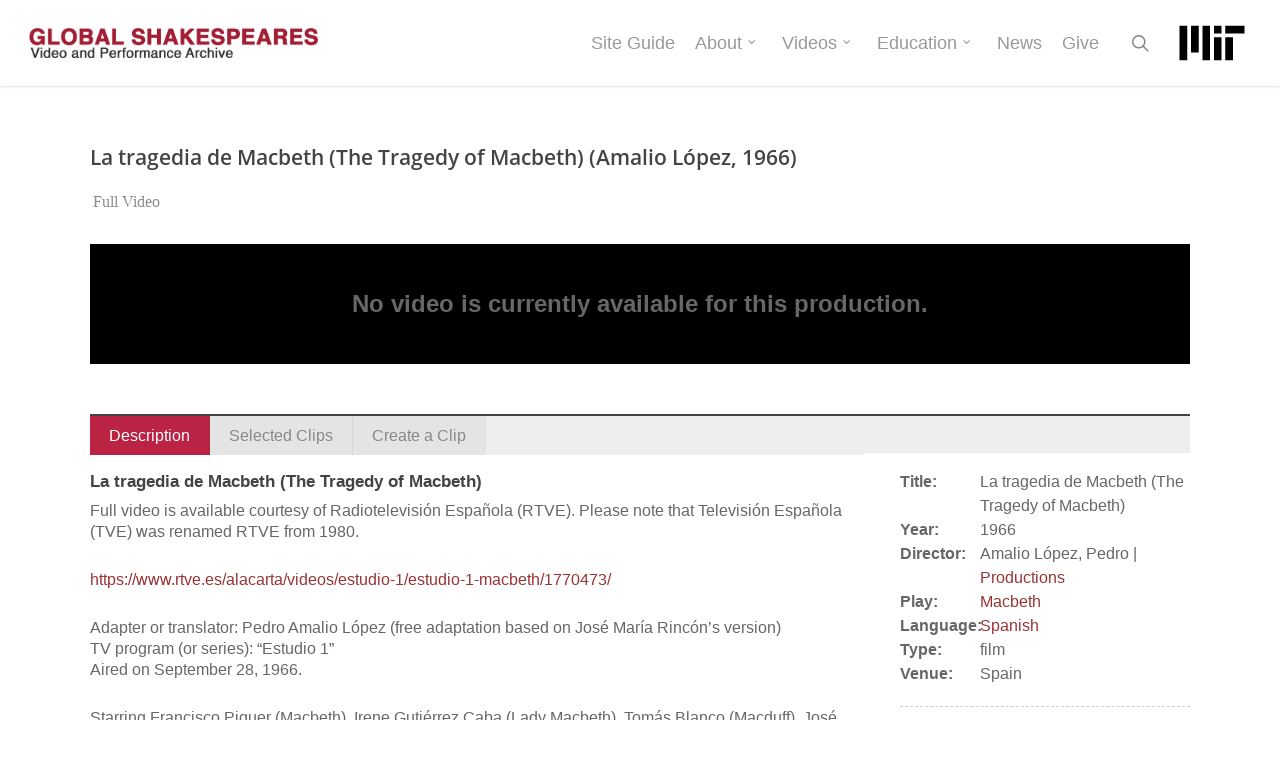

--- FILE ---
content_type: text/css
request_url: https://globalshakespeares.mit.edu/wp-content/themes/salient-child/style.css?ver=15.1.1
body_size: 4201
content:
/*
Theme Name: Salient Child Theme
Description: This is a custom child theme for Salient
Theme URI:   https://themeforest.net/item/salient-responsive-multipurpose-theme/4363266
Author: ThemeNectar
Author URI:  https://themeforest.net/user/themenectar
Template: salient
Version: 1.0
*/

/* Custom CSS */
body header#top .col.span_4 {margin-top:-2px;}
	
		
	


@media only screen and (min-width: 1300px) {
}


@media only screen and (min-width: 1000px) and (max-width: 1300px) {
	body #featured article .post-title > a {left:-10px;}
}


@media only screen and (min-width: 1000px) and (max-width: 1080px) {
}


@media only screen and (max-width: 1020px) {
}


/* iPad landscape fixes */
@media only screen and (min-device-width: 481px) and (max-device-width: 1025px) and (orientation:landscape) {
}


@media only screen and (min-width : 690px) and (max-width : 1000px) {
    .container {max-width: 90%!important;}
    .tabbed >ul li a {padding: 8px 8px;}
}


@media only screen and (max-width : 690px) {
}


@media only screen 
and (min-width : 1px) and (max-width : 1000px) {
	
	/* We changed the header widths from span 3 / 9 to 4 / 8 */
		header#top .col.span_4 {
			position: absolute;
			left: 0px;
			top: 0px;
			z-index: 1000;
  		width: 85%!important;
  	}
  	
  	header#top .col.span_8 {
  		margin-left: 0px;
  		min-height: 48px;
  		margin-bottom: 0px;
  		width: 100%!important;
  		float: none;
  		z-index: 100;
		position: relative;
  	}	
	
	body #featured article .post-title > a {left:-10px;}
}

object, object embed {
	height: 100%;	
}

/**
 * Single production carousel.
 */
body.single-production div.video {
  position: relative;
  padding-bottom: 56.25%;
  padding-top: 25px;
  height: 0;
}

body.single-production div.player-hgwGNzeV div.video {
  padding-bottom: 75%;
}

body.single-production .image-carousel {
  padding:30px 20px;
  position: relative;
}

body.single-production .images div {
  display: block;
  float: left;
}

body.single-production .images span {
  display: block;
  clear: both;
  max-width: 200px;
  margin-left: 8px;
}

body.single-production .image-carousel img {
  border: 1px solid #ccc;
  background-color: white;
  padding: 9px;
  margin: 7px;
  display: block;
  float: left;
}

body.single-production a.carousel-prev, a.carousel-next {
  background: url(img/caroufredsel_sprite.png) no-repeat transparent;
  width: 45px;
  height: 50px;
  display: block;
  position: absolute;
  top: 85px;
}

body.single-production a.carousel-prev { 
  left: -22px;
  background-position: 0 0; 
}

body.single-production a.carousel-prev:hover {   
  background-position: 0 -50px; 
}

body.single-production a.carousel-prev.disabled {  background-position: 0 -100px !important;  }
body.single-production a.carousel-next {     
  right: -22px;
  background-position: -50px 0; 
}

body.single-production a.carousel-next:hover {   background-position: -50px -50px; }
body.single-production a.carousel-next.disabled {  background-position: -50px -100px !important;  }
body.single-production a.carousel-prev.disabled, a.next.disabled {
  cursor: default;
}

body.single-production a.carousel-prev span, a.carousel-next span {
  display: none;
}
body.single-production .carousel-pagination {
  text-align: center;
}

body.single-production .carousel-pagination a {
  background: url(img/caroufredsel_sprite.png) 0 -300px no-repeat transparent;
  width: 15px;
  height: 15px;
  margin: 0 5px 0 0;
  display: inline-block;
}

body.single-production .carousel-pagination a.selected {
  background-position: -25px -300px;
  cursor: default;
}

body.single-production .carousel-pagination a span {
  display: none;
}

body.single-production .image-carousel img.selected {
  border: 1px solid red;
}

body.single-production .image-carousel .clearfix {
  float: none;
  clear: both;
}

body.single-production .image-carousel .carousel-title {
  color: #777;
  font-size: 10px;
  max-width: 140px;
}

body.single-production blockquote {
  font: inherit;
  background-image: inherit;
}

/* Single production styling */
body.single-production .production-meta {
  display: block;
  float: right;
  margin-left: 15px;
  padding-bottom: 15px;
  max-width: 400px;
}

body.single-production .clip-meta {
  margin-bottom: 10px;
  overflow: hidden;
  display: none;
}

body.single-production .second-row,
body.single-production .third-row {
  height: 40px;
}

body.single-production .share-meta #embedCode, 
body.single-production .share-meta .url {
  width: inherit;
  min-width: 400px;
}

body.single-production .clip-notes-wrapper {
  padding: 5px;
}

body.single-production .clip-notes {
  padding: 10px;
  border: 1px dotted black;
}

#footer-outer .bold, #footer-outer strong, #footer-outer b, #footer-outer a {color:#fff;}
/* #footer-outer a {color:#E96950;} */


article.post .content-inner {padding-bottom:20px; margin-bottom:30px;}


.clearfix:before,
.clearfix:after {
    content: " "; /* 1 */
    display: table; /* 2 */
}
.clearfix:after {clear: both;}
.clearfix {*zoom: 1;}
.clearfixleft {clear: left;}

.portfolio-items .work-info-bg {display:none !important;}
.portfolio-items .work-info-bg:hover, .portfolio-items .work-info:hover {border:3px solid #27CFC3;}
.portfolio-items .col .work-item .work-info a {background:#000;}

.archive .post-content {padding-left:0;}




/* Tables */
	table td, table th {
	    padding: 0 3px;
	    border-bottom: 1px solid #ddd;    
	    border-right: 1px solid #ddd;    
	}

	.zebra tbody tr:nth-child(even) {
	    background: #f9f9f9;
	    -webkit-box-shadow: 0 1px 0 rgba(255,255,255,.8) inset; 
	    -moz-box-shadow:0 1px 0 rgba(255,255,255,.8) inset;  
	    box-shadow: 0 1px 0 rgba(255,255,255,.8) inset;        
	}
	.zebra tbody th {
		background:#E6EEF9;
	}

	.zebra tbody tr:nth-child(even) th{
		background:#E6EEF9;
	}

	.zebra tbody tr:nth-child(odd) th{
	    background: #EFF4FC;    
	}

	.zebra thead th {
	    text-align: left;
	    text-shadow: 0 1px 0 rgba(255,255,255,.5); 
	    border-bottom: 1px solid #ccc;
	    background-color: #eee;
	}
	.first-head thead th:first-child {background:#C5D9F1; border:1px solid #B0C0CE;}

	.zebra tbody th {

	}

	.zebra tfoot td {
	    border-bottom: 0;
	    border-top: 1px solid #fff;
	    background-color: #f1f1f1;  
	}
	
	table.zebra {table-layout:fixed;}
	td, th {display:table-cell;}
	th {background:url(img/arrows-default.png) center right no-repeat;}
	th.headerSortDown {background:url(img/arrows-down.png) center right no-repeat;}
	th.headerSortUp {background:url(img/arrows-up.png) center right no-repeat;}
	.zebra thead th.headerSortDown, .zebra thead th.headerSortUp  { background-color:#DDD;}
	.zebra thead th.headerSortDown:hover, .zebra thead th.headerSortUp:hover {background-color:#D2D2D2;}
	.zebra thead th:hover {background-color:#E2E2E2; cursor:pointer; cursor:hand;}
	/* th.play, td.play {white-space:nowrap;} */
	th.td-thumb, td.td-thumb {width:150px;}
	.td-thumb img {display:block; float:left; margin:5px auto; width:140px !important; height:auto !important;}
	
	table td, table th {vertical-align:top;}
	table th {padding-right:24px;}

	#portfolio.portfolio-items .col.span_3 .work-item .work-info .vert-center {
    margin-top: 0px; 
    padding-top: 0px;
  }

  #portfolio.portfolio-items .col.span_4 .work-item .work-info .vert-center {
    margin-top: 0px; 
    padding-top: 0px;
  }

	blockquote {
		line-height: 20px;
		font-size: 14px;
		padding-left: 50px;
	}
	
	.toggle h3 a {
		background-color: #1EBBAF!important;
		color:#fff;
	}
	.toggle h3 a i {color:#fff;}
	
	
	.checkbox {position:absolute; top:10px; left:10px; width:17px; height:17px; background:url(img/checkbox.gif) 0 0; cursor:pointer; cursor:hand;}
	/** .checkbox:hover, **/ .checkbox.active {background-position:0 -19px;}
	
	.youtube .startTime, .youtube .endTime {display:none;}
	
  .share-link-block .notes {text-align: center;margin-top: 10px;background-color: #888888;color: white;padding: 10px;}
  .share-link-block .notes p {padding-bottom: 5px;}

  .share-link-block .notes textarea,
  .share-link-block .notes input,
  .share-link-block .notes textarea:focus,
  .share-link-block .notes input:focus {
      width: auto;
      background-color: white;
      color: black;
  }
  .share-link-block .notes textarea,
  .share-link-block .notes input,
  .share-link-block .notes textarea:focus,
  .share-link-block .notes input:focus,
  .share-link-block .first-row,
  .share-link-block .first-row div,
  .share-link-block .first-row div div,
  .share-link-block .first-row div div textarea,
  .startTime div, .endTime div, #startTime, #endTime {
      box-shadow: none;
      -moz-box-shadow: none;
      -webkit-box-shadow: none;
      -o-box-shadow: none;
  }
  .share-link-block .first-row div div textarea {
      border-right: 1px solid white;
  }
  
  .share-link-block .notes .mce-container {margin-bottom: 5px;}
  .share-link-block .notes input[type=text] {padding: 0px !important;}
  .share-link-block .notes textarea {width: 80%; }

  .share-link-block .first-row {height: 90px; background-color: #efefef;}
  #shareLink {resize: none; height: 90px;}
  .share-link-block .first-row input {height: 40px;}
	.youtube #shareLink {padding:6px 6px 5px 6px !important;}
	
	.single-production .tab-meta-wrapper {position:relative;}
	.single-production .tabbed {padding-right:325px; line-height:21px;}
	.single-production .meta-right {width:325px; position:absolute; top:0; right:0; border-top:37px solid #eee; padding-left:20px;}
	.single-production .meta-right .production-meta {margin-top:17px;}
	
	body.single-production .clip-notes-wrapper {padding:0;}
	
	body.single-production .clip-notes {border:1px solid #ddd; background:#fcfcfc; padding:15px; margin-bottom:10px;}
	
	body.single-production article.post .content-inner {border-bottom:none;}
	body.single-production .comments-section {padding-right:325px;}
	
/* placeholders for search page */
.placeholder-thumb {
  background-image: url('img/extra-icons.png');
}

.placeholder-full-video {
  background-position: 0px 0px;
}

.placeholder-clip {
  background-position: -132px 0px;
}

.placeholder-essay {
  background-position: -264px 0px;
}

.placeholder-blog {
  background-position: -396px 0px;
}

.placeholder-interview {
  background-position: -528px 0px;
}

.placeholder-production {
  background-position: -660px 0px;
}
	
	/* jquery map */
.jvectormap-label {
    position: absolute;
		z-index:10;
    display: none;
    border: solid 1px #CDCDCD;
    -webkit-border-radius: 3px;
    -moz-border-radius: 3px;
    border-radius: 3px;
    background: #292929;
    color: white;
    font-family: sans-serif, Verdana;
    font-size: smaller;
    padding: 3px 10px;
		margin:-20px 0 0 -20px;
}

.jvectormap-zoomin, .jvectormap-zoomout {
    position: absolute;
    left: 10px;
    -webkit-border-radius: 3px;
    -moz-border-radius: 3px;
    border-radius: 3px;
    background: #292929;
    padding: 3px;
    color: white;
    width: 18px;
    height: 18px;
    cursor: pointer;
    line-height: 10px;
    text-align: center;
}

.jvectormap-zoomin {
    top: 10px;
}

.jvectormap-zoomout {
    top: 30px;
}
#map {height:400px; position:relative; margin-bottom:20px;}


#map path, #map path:hover {fill:#fff; fill-opacity:1; stroke-width:1px; stroke:#fff;}

#map path[clickable="true"] {fill:#DBFFFC; cursor:pointer; cursor:hand; -webkit-transition:fill .1s linear; -moz-transition:fill .1s linear;  transition:fill .1s linear; stroke:#C6F7F2;}
#map path[clickable="true"]:hover {fill:#27CFC3; stroke:#27CFC3; cursor:pointer; cursor:hand;}

/* Set toggles to have a scrollable max-height */
.toggle.open > div {max-height:300px; overflow:auto;}

body {font-family: Arial;}
p {font-size:16px;}


h1, h2, h3, h4, h5, h6 {font-family: Arial, sans-serif}
.production .post-header h2.title {font-size: 22px;
    line-height: 27px;
    margin-bottom: 7px;
}
body.search .meta-block span {display: block; line-height: 18px;}
body.search .author-date, .meta-languages, .meta-regions {font-size: 14px;}

.icon-salient-search {background-color: #993333;}

.portfolio-items .work-meta > span {font-size: 13px;}

.archive .post-header {font-size: 13px;}

.page-template-default .result > span {font-size: 13px;}

.wp-caption-text {font-size: 13px;}

.gs_capitalize {text-transform: capitalize !important;}

#search-results .result, .masonry-blog-item {
    width: 31%;
    display: inline-block;
    margin-bottom: 2.5%;
    position: relative;
    color: #676767;
}
#search-results .result {
    font-size: 11px;
}

#sidebar .widget .tagcloud a, .post-area .content-inner>.post-tags a, .widget .tagcloud a {
   
    font-size: 12px!important;
    
}


.collection  .tabbed ul {margin-left:0px;}
.collection  .tabbed ul li {
    list-style-type: none;
display: inline-block;}
.collection  .tabbed ul li a{padding: 9px 19px;

    background: rgba(0,0,0,0.045);
    color: #888;}
.collection  .tabbed ul li a:hover, .collection  .tabbed ul li a.active-tab {background:#ba2344; color:#ffffff;}
.tab-meta-wrapper  .tabbed ul {margin-left:0px;}
.tab-meta-wrapper  .tabbed ul li {
    list-style-type: none;
display: inline-block;}

.tab-meta-wrapper .tabbed ul li a {
    padding: 9px 19px;
    background: rgba(0,0,0,0.045);
    color: #888;
    display: inline-block;
}

.tab-meta-wrapper  .tabbed ul li a:hover, .tab-meta-wrapper  .tabbed ul li a.active-tab {background:#ba2344; color:#ffffff;}

.single #single-below-header {
    margin-top: 8px;
    margin-bottom: 0px;
}
.single #single-below-header span, .single #single-meta span {
    font-size: 12px;
}
.single #single-meta ul {margin-left: 0px;}
.single .blog-title #single-meta ul li >a, .single .blog-title #single-meta ul .n-shortcode a, .single-product #single-meta ul li >a, #project-meta ul li >a, #project-meta ul .n-shortcode a, #project-meta ul li.project-date, .ascend #sidebar #project-meta ul li.project-date {
    border: 2px solid rgba(0,0,0,0.1)!important;
}
.single #single-meta ul li >a, .single #single-meta ul .n-shortcode a, #project-meta ul li >a, #project-meta ul .n-shortcode a, #project-meta ul li.project-date {
    display: block;
    border-radius: 100px;
    padding: 8px 16px!important;
    -webkit-transition: border-color .45s cubic-bezier(0.25,1,0.33,1);
    transition: border-color .45s cubic-bezier(0.25,1,0.33,1);
    height: auto;
    line-height: 20px;
}

@font-face {
    font-family: steadysets;
    src: url(../salient/css/fonts/steadysets.eot);
    src: url(../salient/css/fonts/steadysets.eot?#iefix) format('embedded-opentype'),url(../salient/css/fonts/steadysets.ttf) format('truetype'),url(../salient/css/fonts/steadysets.woff) format('woff'),url(../salient/css/fonts/steadysets.svg#icomoon) format('svg');
    font-weight: 400;
    font-style: normal
}
i.icon-default-style.steadysets-icon-chat
{font-family: steadysets!important;
    speak: none;
    font-style: normal;
    font-weight: 400;
    font-variant: normal;
    text-transform: none;
    -webkit-font-smoothing: antialiased;
    -moz-osx-font-smoothing: grayscale;}
    
    }.steadysets-icon-chat-3:before {
    content: "\e64e"
}

.steadysets-icon-chat-2:before {
    content: "\e64f"
}

.steadysets-icon-chat-1:before {
    content: "\e650"
}

.steadysets-icon-chat:before {
    content: "\e651"
}
#mit_logo_container {order: 3;
    display: flex;margin: 0 0 0 20px;}
    #mit_logo_container a {display:flex;}
#mit_logo_container a img {width: 80px;
    height: auto;
    display: flex;
    margin-bottom: 0;}
@media (max-width:480px) {
	#mit_logo_container a img {width: 50px;}
	#mit_logo_container {
   
    margin: 0 0 0 10px;
}
}

--- FILE ---
content_type: text/css
request_url: https://globalshakespeares.mit.edu/wp-content/themes/salient-child/single-production.css?ver=6.8.3
body_size: 178
content:

.row .col.section-title span.clip-loader {padding-left:3px;}
.row .col.section-title h1 {font-size:21px;}
.row .col.section-title span {font-family:'OpenSansSemibold'}

.row .col.section-title {padding:0;}
.row {padding-bottom: 0px;}
.row .col.section-title {border-bottom:none;}
.single #single-meta {top:9px;}



--- FILE ---
content_type: text/css
request_url: https://globalshakespeares.mit.edu/wp-content/themes/salient-child/includes/post-templates/entry-production-video.css?ver=6.8.3
body_size: 1192
content:
body.single-production .clip-header {background:#2E2E2E; border:1px solid #444; box-shadow:0px 2px 10px #000 inset;}
.clip-loader{font-family:'OpenSansSemiBold'; color:#888;}
body.single-production .clip-header h3 {text-align:center; margin:0px; color:#ccc; font-size:13px; font-family:'OpenSansLight'; opacity:.5; margin-bottom:0;}
body.single-production .image-carousel {padding:10px 30px;}
body.single-production a.carousel-prev {left:0; margin-left:0;}
body.single-production a.carousel-next {right:0;}
body.single-production a.carousel-prev.disabled,
body.single-production a.carousel-next.disabled {visibility:hidden;}
body.single-production .image-carousel img {padding:0; border:1px solid #444;}
body.single-production .image-carousel img.selected {
	  box-shadow:0 0 5px red;
}
a.carousel-prev,
a.carousel-next {
	  -webkit-transition:none;
	  -moz-transition:none;
	  -o-transition:none;
	  transition:none;
}
body.single-production a.carousel-prev, a.carousel-next {top:65px;}
.carousel-prev:hover,
.carousel-next:hover {
	  background-color:transparent !important;
}

.tabbed > ul {width:100%; background:#eee;}

body.single-production div.video-wrapper {
//	  max-height: 460px;
	  background-color: #000;
	  text-align: center;
    position: relative;
}

body.single-production div.video {
	  max-width: 600px;
	  margin: 0 auto;
	  position: relative;
}

body.single-production div.aspect-4-3 div.video {
	  padding: 0px;
	  height: auto;
}

body.single-production div.aspect-16-9 div.video {
	  padding: 0px;
	  height: auto;
	  max-width: 600px;
}

body.single-production div.aspect-2-35-1 div.video {
	  max-height: none;
}

body.single-production div.aspect-2-35-1 div.video {
	  max-width: none;
	  padding-bottom: 42.55%;
}

body.single-production div.aspect-2-35-1 div.video {
	  padding-top: 0px;
}

.no-video-block {
	  padding: 10px;
	  line-height: 100px;
	  min-height: 100px;
	  font-size: 24px;
	  width: 100%;
	  font-weight: bold;
	  display: none;
}

#loadClipBtn {
	  background-color: #ba2344;
	  color: white;
}

.extras-block .more-button, .extras-block .less-button {
	  cursor: pointer;
}

.extras-block .less-button {
	  margin-bottom: 10px;
}

.extras-block .more-div {
	  display: none;
	  font-size: 14px;
}

@media only screen and (max-width: 690px) {
	  .no-video-block {
		    line-height: 1;
	  }

	  body.single-production .tabbed {
		    padding: 0px;
	  }

	  body.single-production .meta-right {
		    position: relative;
		    padding: 0px;
	  }

	  body.single-production .production-meta {
		    float: none;
	  }
}


.meta-row {display:block; position:relative; min-height:21px;}
.meta-label {display:block; position:absolute; top:0; left:0; width:60px; font-weight:bold;}
.meta-data {display:block; padding-left:80px;}
.meta-border {border-bottom:1px dashed #ccc; margin:20px 0;}
				
.extras-container {margin-bottom:20px;}
.extras-block {margin-left:10px; padding-left:10px;}
.extras-container h5 {margin-bottom:0; line-height:1em; margin-top:10px; font-size:15px;}

.notes p {padding-top: 27px; padding-bottom: 0px;}

/* FROM: https://github.com/videojs/video.js/issues/4199 */
.vjs-custom-waiting .vjs-loading-spinner
{
    display: block;
}
.video-js.vjs-custom-waiting .vjs-loading-spinner:before,
.video-js.vjs-custom-waiting .vjs-loading-spinner:after
{
    -webkit-animation: vjs-spinner-spin 1.1s cubic-bezier(0.6, 0.2, 0, 0.8) infinite, vjs-spinner-fade 1.1s linear infinite;
    animation: vjs-spinner-spin 1.1s cubic-bezier(0.6, 0.2, 0, 0.8) infinite, vjs-spinner-fade 1.1s linear infinite;
}


.video-js .vjs-big-play-button {
  -webkit-transition: none !important;
  -moz-transition: none !important;
  -o-transition: none !important;
  transition: none !important;
}


--- FILE ---
content_type: application/javascript
request_url: https://globalshakespeares.mit.edu/wp-content/themes/salient-child/js/salient-globalshakespeares.js?ver=1
body_size: 1349
content:
jQuery(document).ready(function($) {
	$("#header-outer input[name=s]").attr("autocomplete", "off");		

  // Whenever tabbed is clicked, use isotope to rescale everything.
  if($(".isotope").length > 0) {
    $(".tabbed > ul li a").bind("click", function(e) {
      setTimeout(function(e) {
        $(".isotope").isotope( 'reLayout' );
      }, 1);
    });
  };
  
    // Our custom vertical tabbed content.
  $("div.vertical-tab a").bind("click", function(e) {
    e.preventDefault();

    $("div.vertical-tab").removeClass("active");
    $("div.veritcal-tab-content").hide();

    var tab = $(this).data("content-id");
    $("#vertical-tab-" + tab).show();
    $(this).parent("div.vertical-tab").addClass("active");

    if($(".isotope").length > 0) {
      setTimeout(function(e) {
        $(".isotope").isotope( 'reLayout' );
        var height = $(".vertical-tabbed-menu div.span_9").height();
        $(".vertical-tabbed-menu div.span_3").css("min-height", height + "px");      
      }, 1);
    };
  });

  $("div.vertical-tab a:first").click();
  
  
  // All external links go to a new window.
  $("a[href^=http]").each(function(){
    var excludes = [];

    for(i=0; i<excludes.length; i++) {
      if(this.href.indexOf(excludes[i]) != -1) {
        return true; // continue each() with next link
     }
    }

   if(this.href.indexOf(location.hostname) == -1) {   
      $(this).click(function() { return true; }); 

      $(this).attr({
        target: "_blank",
        title: "Opens in a new window"
      });

      $(this).click(); // trigger it
    }
  });
  if(0) {                       //afdoyle 2018-02-12 - comment out this section via if(0)
  // Check if any tabs should be open.
  var fragment = jQuery.deparam(jQuery.param.fragment());
  var hash = window.location.hash;
  if (typeof fragment["tab"] != "undefined") {
    $('.tabbed ul li a[href="#' + fragment['tab'] + '"]').click();
  }  
  else if (hash && $('.tabbed ul li a[href="' + hash + '"]').length > 0) {
    $('.tabbed ul li a[href="' + hash + '"]').click();
  }

  $(".tabbed > ul li a").on("click", function(e) {
    var fragment = jQuery.deparam(jQuery.param.fragment());
    var tabName = $(this).attr("href").replace(/^#/, "");

    fragment["tab"] = tabName;
    window.location.hash = jQuery.param(fragment);
  });

  // Hash change event for if tab changes.
  $(window).bind( 'hashchange', function(e) {
    var fragment = jQuery.deparam(jQuery.param.fragment());
    if (typeof fragment["tab"] != "undefined") {
      $('.tabbed ul li a[href="#' + fragment["tab"] + '"]').click();
    }
  });
  };                            //afdoyle end of if(0)
  
    $(".extras-block .more-button").on("click", function(e) {
    $(this).parents(".extras-block").find(".excerpt").hide();
    $(this).parents(".extras-block").find(".more-div").show();
  });

  $(".extras-block .less-button").on("click", function(e) {
    $(this).parents(".extras-block").find(".excerpt").show();
    $(this).parents(".extras-block").find(".more-div").hide();
  });
 // Clean up the videojs blocks
  // $('video').siblings('.vjs-big-play-button').each(function(){
  //     var pw = $(this).parent().css('width');
  //     var ph = $(this).parent().css('height');
  //     var tw = $(this).css('width');
  //     var th = $(this).css('height');

  //     console.log('pw: ' + pw + ' ph: ' + ph + '   tw: ' + tw + ' th: ' + th);
  //     $(this).css({
  //       'left': pw/2 - tw/2,
  //       'top': ph/2 - th/2
  //     });

  //   $(this).parent().resize(function(){
  //     var pw = $(this).css('width');
  //     var ph = $(this).css('height');
  //     var tw = $(this).children('.vjs-big-play-button').css('width');
  //     var th = $(this).children('.vjs-big-play-button').css('height');

  //     console.log('pw: ' + pw + ' ph: ' + ph + '   tw: ' + tw + ' th: ' + th);
  //     $(this).css({
  //       'left': pw/2 - tw/2,
  //       'top': ph/2 - th/2
  //     });
  //   });
  // });
    // Get rid of the old salient mousedown to allow for advanced search.
  //$("#search-btn").unbind("mousedown");

--- FILE ---
content_type: application/javascript
request_url: https://globalshakespeares.mit.edu/wp-content/themes/salient-child/js/single-production.js?ver=1.1
body_size: 6457
content:
jQuery(document).ready(function() {

  ////////////////////////////////////////////////////////////////
  //
  // Helper functions
  //
  // 
  ////////////////////////////////////////////////////////////////


  // time/string conversion
  // 
  // https://stackoverflow.com/questions/6312993/javascript-seconds-to-time-string-with-format-hhmmss
  //

  String.prototype.toHHMMSS = function () {
    var sec_num = parseInt(this, 10); // don't forget the second param
    var hours   = Math.floor(sec_num / 3600);
    var minutes = Math.floor((sec_num - (hours * 3600)) / 60);
    var seconds = sec_num - (hours * 3600) - (minutes * 60);
    
    if (hours   < 10) {hours   = "0"+hours;}
    if (minutes < 10) {minutes = "0"+minutes;}
    if (seconds < 10) {seconds = "0"+seconds;}
    return hours+':'+minutes+':'+seconds;
  };

  String.prototype.hmsToS = function () {
    var time = this;
    var value = time.split(":");
    var hours = 0;
    var minutes = 0;
    var seconds = 0;
    var time = null;
    
    if (value.length == 3) {
      hours = parseInt(value[0]);
      minutes = parseInt(value[1]);
      seconds = parseInt(value[2]);
    } else if (value.length == 2) {
      minutes = parseInt(value[0]);
      seconds = parseInt(value[1]);
    } else if (value.length == 1) {
      seconds = parseInt(value[0]);
    }
    
    if (!isNaN(hours) && !isNaN(minutes) && !isNaN(seconds)) {
      time = (hours * 3600) + (minutes * 60) + seconds;
    }
    return(time);
  };


  // Escape HTML for display
  //
  // https://stackoverflow.com/a/12034334

  String.prototype.escapeHTML = function () {
    var entityMap = {
      '&': '&amp;',
      '<': '&lt;',
      '>': '&gt;',
      '"': '&quot;',
      "'": '&#39;',
      '/': '&#x2F;',
      '`': '&#x60;',
      '=': '&#x3D;'
    };
    return this.replace(/[&<>"'`=\/]/g, function (s) {
      return entityMap[s];
    });
  };

  ////////////////////////////////////////////////////////////////
  //
  // Setup
  // 
  ////////////////////////////////////////////////////////////////

  var $video = jQuery('#video');
  var videojsPlayer = null;            // will point to the videojs player instance

  // default-slug was set up in the PHP code to contain the slug of the production's video
  // as opposed to any of the extras. This will also be the leftmost item in the carousel
  var selectedVideo = PageVars["default-slug"];

  // Used to determine if the video has been activated,
  // Can be used to prevent triggering a video reload.
  var lastFragment = null;  
  var durationCallback = null;


  ////////////////////////////////////////////////////////////////
  //
  // jQuery setup
  // 
  ////////////////////////////////////////////////////////////////

  if (!jQuery('.image-carousel .images').children().length) {
    jQuery('.image-carousel').remove();

    // If there is no video area, remove it and show no video block.
    if (!jQuery("div.video > *:visible").length) {
      jQuery(".no-video-block").show();
    }
  }

  // Initial carousel
  jQuery('.image-carousel .images').carouFredSel({
    width: '100%',
    height: 'auto',
    circular: false,
    infinite: false,
    auto: false,
    prev: {
      button: '.image-carousel .carousel-prev',
      key: 'left'
    },
    next: {
      button: '.image-carousel .carousel-next',
      key: 'right'
    },
    pagination: '.image-carousel .carousel-pagination'
  });

  // If a carousel image is clicked, switch videos.
  jQuery('.image-carousel img[data-slug], .list .item[data-slug]').on('click', function(e) {
    var slug = jQuery(this).data('slug');
    updateUrlParams({
      comments: null,
      anchor: null,
      end: null,
      start: null,
      video: slug
    });
  });

  // Helper function for moving to an anchor
  function moveToAnchor(anchor) {
    // Need to do a double timeout to ensure the tab is clicked.
    var $anchor = jQuery("a[name='" + anchor + "']");
    if ($anchor.length > 0) {
      setTimeout(function() {
        jQuery(window).scrollTop($anchor.offset().top - 85);
        setTimeout(function() {
          updateUrlParams({
            anchor: anchor
          });
          jQuery(window).scrollTop($anchor.offset().top - 85);
        }, 250);
      }, 100);
    }
  }

  // If a user clicks a link, see if it is an anchor link or needs to 
  // switch tabs.
  jQuery('div.tabbed div a').on('click', function(e) {
    var href = jQuery(this).attr("href");

    if (href && href[0] == "#") {
      e.preventDefault();
      href = href.replace(/#/, '');

      var param = jQuery.deparam(href);
      if (typeof param["tab"] != "undefined") {
        jQuery('a[href="#' + param["tab"] + '"]').trigger("click");
      }

      var anchor = href;
      if (typeof param["anchor"] != "undefined") {
        var anchor = param["anchor"];
      }

      moveToAnchor(anchor);
    }
  });

  // Update tab selection to remove anchor link if not available.
  jQuery('.tabbed ul li a').on('click', function(e) {
    var fragment = jQuery.deparam(jQuery.param.fragment());
    var tab = jQuery(this).attr("href").replace(/^#/, "");
    // console.log("tab " + tab + " fragment " + JSON.stringify(fragment));

    // if (tab == "tab-video-description-tab") {
    //   updateUrlParams({
    //     start: null,
    //     end: null,
    //     loadClip: null
    //   });
    // }
    if (typeof fragment["anchor"] != "undefined" &&
        !jQuery(".tabbed #" + tab + " a[name='" + fragment["anchor"] + "']").length) {
      updateUrlParams({
        anchor: null,
      });
    }
  });

  // Autohighlight text when the user clicks.
  jQuery("#shareLink").on("click", function(e) {
    e.preventDefault();
    jQuery(this).select();
  });

  // Listen for if the start time box was checked or
  // the end point checkbox was checked.
  jQuery("#startTimeChk, #endTimeChk").on('click', function(e) {
    if (jQuery(this).hasClass("active")) {
      jQuery(this).removeClass("active");
    } else {
      jQuery(this).addClass("active");

      // Stop video if endTimeChk
      if (jQuery(this).attr("id") == "endTimeChk") {
        pauseVideo();
      }
    }

    updateShareUrl();
  });

  // If start and end time are changed.
  jQuery('#startTime, #endTime').on('change', function(e) {
    updateShareUrl();
  });

  // Set active flag for checkbox.
  jQuery('#startTime').on('keydown', function(e) {
    jQuery("#startTimeChk").addClass("active");
  });

  // Set active flag for checkbox.
  jQuery('#endTime').on('keydown', function(e) {
    jQuery("#endTimeChk").addClass("active");
  });

  // If someone clicks the load clip button, change the URL.
  jQuery('#loadClipBtn').on("click", function(e) {
    // console.log("Old hash " + JSON.stringify(window.location.hash));
    window.location.hash = jQuery("#shareLink").val().replace(/^(.*)[\?#]/, "") + "&loadClip=true";
    lastFragment = null;
    jQuery(window).trigger('hashchange');
  });

  // If the hash changes and there is a video slug,
  // try to change the video.
  jQuery(window).on('hashchange', function(e) {
    var fragment = jQuery.deparam(jQuery.param.fragment());
    var querystring = jQuery.deparam(jQuery.param.querystring());

    jQuery('#loginhint').attr('href', '/wp-login.php?redirect_to=' +
                             encodeURIComponent(window.location.pathname + window.location.hash + '&tab=tab-create-clip-tab'));

    // console.log("Fragment    " + JSON.stringify(fragment));
    // console.log("Querystring " + JSON.stringify(querystring));
    // If the last fragment is the same as the current fragment,
    // don't change.
    if (lastFragment != null && 
        lastFragment['video'] == fragment['video'] &&
        lastFragment['start'] == fragment['start'] && 
        lastFragment['end'] == fragment['end'])
    {
      return;
    }

    // If the new fragment doesn't contain a video, do nothing.
    if (lastFragment != null && typeof fragment['video'] == "undefined") {
      return;
    }

    if(typeof fragment['video'] != "undefined") {
      playVideo(fragment.video, false);
      lastFragment = fragment;
    } else if (typeof querystring['video'] != "undefined") {
      playVideo(querystring.video, true);
      lastFragment = querystring;
    } else if (typeof fragment['start'] != "undefined" || typeof fragment['end'] != "undefined") {
      playVideo(selectedVideo, false);
      lastFragment = fragment;
    }
  });

  // Change selected tab if one is selected.
  var fragment = jQuery.deparam(jQuery.param.fragment());
  var querystring = jQuery.deparam(jQuery.param.querystring());
  if (typeof fragment['tab'] != "undefined") {
    jQuery('.tabbed ul li a[href="#' + fragment['tab'] + '"]').click();
  }

  if (typeof fragment['anchor'] != "undefined") {
    moveToAnchor(fragment['anchor']);
  }

  // Set the embed/share codes.
  updateShareUrl();

  // Set up the Log in link to refer back to this video and this tab
  var temphash = '';
  if(window.location.href.indexOf('#') < 0) {
    temphash = '#';
  };
  jQuery('#loginhint').attr('href', '/wp-login.php?redirect_to=' +
                            encodeURIComponent(window.location.pathname
                                               + window.location.hash
                                               + temphash + '&tab=tab-create-clip-tab'));
  // If the URL has the reference from the login link, remove it to clean up the URL bar.
  if(window.location.hash === '#&tab=tab-create-clip-tab') {
    window.location.hash = '';
  };


  // If there is no video, choose the first video.
  // console.log("Fragment    " + JSON.stringify(fragment));
  // console.log("Querystring " + JSON.stringify(querystring));
  // console.log("Old hash " + JSON.stringify(window.location.hash));
  if (typeof fragment['video'] == "undefined" && typeof querystring['video'] == "undefined") {
    if (jQuery(".image-carousel img").length > 0) {
      jQuery('.image-carousel img[data-slug]:first, .list .item[data-slug]:first').click();
    } else if (PageVars.posts[selectedVideo].file) {
      playVideo(selectedVideo, false);
    }
  } else {
    // Trigger an initial hashchange if one is set.
    jQuery(window).trigger('hashchange');
  }

  ////////////////////////////////////////////////////////////////
  //
  // play/pause
  //
  //
  ////////////////////////////////////////////////////////////////

  /**
   * Given a video slug, changes video.
   *
   * slug is video to play
   * querystring is whether or not querystring fragment was used
   */
  function playVideo(slug, querystring) {
    // console.log("playVideo(slug: " + slug + " querystring: " + querystring + ")");
    if (typeof PageVars.posts[slug] == "undefined") {
      console.log("No post found for this slug.")
      return;
    }

    var tab = null;
    var createTabActive = function() {
      var currentTab = jQuery('.tabbed ul li a.active-tab').attr('href').replace(/^#/,"");
      // console.log("createTabActive " + currentTab + " " + JSON.stringify((currentTab == "tab-create-clip-tab")));
      return (currentTab == "tab-create-clip-tab");
    };
    var loadClip = false;

    // Video exists, set selectedVideo.
    selectedVideo = slug;

    jQuery(".no-video-block").remove();
    var post = PageVars.posts[slug];
    // Pull the fragment from the ?... part if that's where the calling function
    // found the video slug, otherwise get it from the #.... part
    var fragment = jQuery.deparam(querystring ? jQuery.param.querystring() : jQuery.param.fragment());

    var start = fragment["start"] ? fragment["start"] : post["start"];
    var end = fragment["end"] ? fragment["end"] : post["end"];

    if(start || end) {
      loadClip = true;
    };

    // console.log("lastFragment: " + JSON.stringify(lastFragment) +
    //             "\nfragment: " + JSON.stringify(fragment) +
    //             "\n start: " + start +
    //             " end: " + end +
    //             " loadClip: " + loadClip +
    //             " tab: " + tab);

    //  console.log("PageVars: \n" + JSON.stringify(PageVars, null, 2));

    // This seems like legacy code that should get deleted
    // if (!start && !isNaN(post.meta.hamlet_start)) {
    //   start = parseInt(post.meta.hamlet_start);
    // }
    //
    // if (!end && !isNaN(post.meta.hamlet_end)) {
    //   end = parseInt(post.meta.hamlet_end);
    // }

    // Change size.
    $video.parent(".video-wrapper").attr("class", "video-wrapper aspect-" + post.aspect_ratio.replace(/[\.:]/g, '-'));
    var embedWidth = $video.parent(".video-wrapper").width();
    var embedHeight = $video.parent(".video-wrapper").css('max-height').replace(/px/, '');
    
    if(post.file.match(/\.m3u8$/i)) {
      var pauseAfterSeek = false; //set to true to pause at the start time, false to auto-play at the start time
      
      // Activate the Create a Clip tab
      if(start || end) {        // or if saved start or end...
        if(start) {
          jQuery("#startTimeChk").addClass("active");
          jQuery("#startTime").val(("" + start).toHHMMSS());
        };
        if(end) {
          jQuery("#endTimeChk").addClass("active");
          jQuery("#endTime").val(("" + end).toHHMMSS());
        };
        jQuery('a[href=#tab-create-clip-tab]').trigger('click');
        updateShareUrl();
      };
      
      
      if(videojsPlayer !== null) {
        videojsPlayer.dispose();
      };

			$video.html('<video class="video-js"></video>');

      videojsPlayer = videojs(document.querySelector('.video-js'), {
        controls: true,
        autoplay: false,
        height: 480,
        width: 880,
        preload: 'auto',
        fluid: true,
      });
// see  https://coolestguidesontheplanet.com/videodrome/videojs/

      videojsPlayer.on("error", function(error) {
        console.log("Video setup error " + JSON.stringify(error));
      });

      function debugEvents() {
        var now = Date.now();
        var evlog = function(e){console.log("" + (Date.now() - now)/1000.0 + "\t" + JSON.stringify(e.type));};
        videojsPlayer.on("canplay", evlog);
        videojsPlayer.on("canplaythrough", evlog);
        videojsPlayer.on("durationchange", evlog);
        videojsPlayer.on("emptied", evlog);
        videojsPlayer.on("ended", evlog);
        videojsPlayer.on("interruptbegin", evlog);
        videojsPlayer.on("interruptend", evlog);
        videojsPlayer.on("loadeddata", evlog);
        videojsPlayer.on("loadedmetadata", evlog);
        videojsPlayer.on("loadstart", evlog);
        videojsPlayer.on("pause", evlog);
        videojsPlayer.on("play", evlog);
        videojsPlayer.on("playing", evlog);
        videojsPlayer.on("progress", evlog);
        videojsPlayer.on("ratechange", evlog);
        videojsPlayer.on("seeked", evlog);
        videojsPlayer.on("seeking", evlog);
        videojsPlayer.on("stalled", evlog);
        videojsPlayer.on("suspend", evlog);
        videojsPlayer.on("timeupdate", evlog);
        videojsPlayer.on("volumechange", evlog);
        videojsPlayer.on("waiting", evlog);
      };
      // debugEvents();            // only uncomment to debug.

      // console.log(JSON.stringify(post.poster));

      // Temporary - replace http with https for mit.edu videos and posters
      post.file = post.file.replace(/http:(.*).mit.edu(.*)/, 'https:$1.mit.edu$2');
      post.poster = post.poster.replace(/http:(.*).mit.edu(.*)/, 'https:$1.mit.edu$2');
      // console.log(JSON.stringify(post.file));

      videojsPlayer.src({src: post.file, type: 'application/x-mpegURL'});

      // This moves the play button to the center, so it's more like YouTube.
      jQuery('.vjs-big-play-button').css({
        'left': videojsPlayer.currentWidth()/2 - videojsPlayer.bigPlayButton.currentWidth()/2,
        'top': videojsPlayer.currentHeight()/2 - videojsPlayer.bigPlayButton.currentHeight()/2
      });

      if(!createTabActive() || !start || start < 1) {
        if(post.poster && post.poster.length > 0) {
          videojsPlayer.poster(post.poster);
        }
      };

      videojsPlayer.ready(function(obj) {
        jQuery('video').css('visibility', 'visible');
        jQuery('.vjs-current-time').show();

        // FROM: https://github.com/videojs/video.js/issues/4199
        // videojsPlayer.addClass('vjs-custom-waiting');
        // videojsPlayer.on("playing", function() {
        //   this.removeClass('vjs-custom-waiting');
        // });

        // Set an onTime function to update start and end times.
        videojsPlayer.on("timeupdate", updateShareTimes);

        if (end) {
          // Let the viewer pause playback at any time.
          // However, also pause when hitting the end time.
          // If the viewer then hits 'play' again, don't
          // keep pausing, let it run.

          var passedEnd = false;

          videojsPlayer.on("timeupdate", function(obj) {
            if (createTabActive() && endActive() && !passedEnd && videojsPlayer.currentTime() >= end) {
              passedEnd = true;
              videojsPlayer.pause();
            };
          });
        };
        
        if (start) {
          var seekFunction = function(){
            if(createTabActive()) {
              videojsPlayer.currentTime(start); // seek to start
            };
            videojsPlayer.off("canplay", seekFunction);
          };
          videojsPlayer.on("canplay", seekFunction);

          videojsPlayer.on("seeked", function(){
            videojsPlayer.pause();
            videojsPlayer.poster(''); // after it's seeked, turn off the poster
            if(!pauseAfterSeek) {
              videojsPlayer.play();
            };
          }); 
        };
        
        jQuery(".list").height(jQuery(".video-container").height() - jQuery(".notes").height());
      });
    } else if(post.file.match(/youtube/i)) {
      var embedString = post.file.replace(/watch\?v=/, 'embed/');
      embedString = embedString.replace(/\?rel=0/, '') + '?rel=0';
      // console.log("file: " + post.file + "  embedString: " + embedString + "\n");
      $video.html('<iframe ' + 
                    'width="' + '100%' + '" height="' + '480' + '"' +
                    'src="' + embedString + '" frameborder="0" allowfullscreen></iframe>');
      jQuery('#post-area iframe').css('opacity', 1);
    } else if(post.file.match(/vimeo/i)) {

      // !!!!!!!!!!!
      // 
      // EXPERIMENTAL - NOT TESTED ON VIMEO YET
      // 
      // !!!!!!!!!!!
      var vimeoID = post.file.replace(/^.*vimeo.com/, '');
      embedString = "https://player.vimeo.com/video" + vimeoID;
      // console.log("file: " + post.file + "  embedString: " + embedString + "\n");
      $video.html('<iframe ' +
                    'width="' + embedWidth + '" height="' + embedHeight + '"' +
                    'src="' + embedString + '" frameborder="0" webkitallowfullscreen mozallowfullscreen allowfullscreen></iframe>');
    } else {
      $video.html('<p class="file-error">We are unable to show videos of this type. Video URL/name: ' + post.file.escapeHTML() + '<\p>');
    }
    
    highlightSelected(slug);
    updatePage(slug, loadClip);

    jQuery(".list").height(jQuery(".video-container").height());
  }

  /**
   * Pauses video.
   */
  function pauseVideo() {
    videojsPlayer.pause();
  }

  ////////////////////////////////////////////////////////////////
  //
  // Local helper functions
  // 
  ////////////////////////////////////////////////////////////////

  // Function for highlighting the proper image in the carousel.
  function highlightSelected(slug) {
    var selector = '.image-carousel img[data-slug=' + slug + ']';

    // For production pages.
    jQuery('.image-carousel img[data-slug]').removeClass("selected");
    jQuery(selector).addClass("selected");
    jQuery('.image-carousel .images').trigger("slideTo", jQuery(selector).parent("div"));

    // For exercise pages.
    jQuery('.list div[data-slug]').removeClass("selected");
    jQuery('.list div[data-slug=' + slug + ']').addClass("selected");
  }

  // Updates the data in the metadata box.
  function updatePage(slug, loadedClip) {
    if (typeof PageVars.posts[slug] == "undefined") {
      return;
    }

    var isProduction = slug == PageVars["default-slug"];
    var notes = PageVars.posts[slug].notes;

    if (isProduction) {
      jQuery(".clip-meta").hide();
    } else if (notes) {
      jQuery(".clip-meta").show();
      jQuery(".clip-meta .notes").html(notes);
    }

    // Update clip loader for production page.
    jQuery(".clip-loader").html(
      isProduction ? 
        "Full Video" :
        "Clip: " + PageVars.posts[slug].title
    );

    var director_year = "(" + PageVars.posts[slug].director_year + ")";

    // Update title on exercise page.
    jQuery(".video-container h5.title").html(
      PageVars.posts[slug].title + 
        PageVars.posts[slug].director_year.replace("()", "")
    );

    // Update share tab.
    if (!loadedClip) {
      jQuery("#startTimeChk, #endTimeChk").removeClass("active");
      jQuery("#startTime").val("");
      jQuery("#endTime").val("");
      updateShareUrl();
    }

    // If it's not an m3u8 file, hide the tab
    if(!PageVars.posts[slug].file.match(/\.m3u8$/i)) {
      jQuery('li a[href*="create-clip-tab"]').hide();
      if(jQuery('li a[href*="create-clip-tab"]').hasClass('active-tab')) {
        jQuery('li a[href*="video-description-tab"]').click();
      }
    } else {
      jQuery('li a[href*="create-clip-tab"]').show();
    }

  }

  function startActive() {
      return(jQuery("#startTimeChk").hasClass("active"));
  };

  function endActive() {
      return(jQuery("#endTimeChk").hasClass("active"));
  }

  // Used when the time callback is used.
  function updateShareTimes(obj) {
    var currentTime = videojsPlayer.currentTime();

    // Update start and end time.
    var time = ("" + currentTime).toHHMMSS();

    // console.log("updateShareTimes currentTime:" + currentTime + " time:" + time);

    // var startActive = jQuery("#startTimeChk").hasClass("active");
    // var endActive = jQuery("#endTimeChk").hasClass("active");
    var endTime = jQuery("#endTime").val().hmsToS();

    if (!startActive()) {
      // If end time is active and already past the time,
      // keep start time to = end time
      if (endActive && currentTime > endTime) {
        jQuery("#startTime").val(("" + endTime).toHHMMSS());
      } else {
        jQuery("#startTime").val(time);
      }
    }

    if (!endActive()) {
      jQuery("#endTime").val(time);
    }
  }

  // Updates the share URL.
  function updateShareUrl() {
    // strip off trailing #.... or ?.... 
    var href = window.location.href.replace(/(#|\?).*/, "");

    // Start building new #...
    var hash = "#video=" + selectedVideo;
    var clip = "";

    delete PageVars.posts[selectedVideo]["start"];
    delete PageVars.posts[selectedVideo]["end"];

    if (startActive()) {
      var start = jQuery("#startTime").val().hmsToS();
      clip += "&start=" + start;
      PageVars.posts[selectedVideo]["start"] = start;
    };

    if (endActive()) {
      var end = jQuery("#endTime").val().hmsToS();
      clip += "&end=" + end;
      PageVars.posts[selectedVideo]["end"] = end;
    };

    jQuery('#shareLink').val(href + hash + clip);
    jQuery('#embedCode').val(PageVars.posts[selectedVideo].embed);
  }

  // Updates URL parameters. 
  function updateUrlParams(params) {
    var fragment = jQuery.deparam(jQuery.param.fragment());
    // console.log("Fragment    " + JSON.stringify(fragment));
    // console.log("Querystring " + JSON.stringify(querystring));
    // console.log("Old hash " + JSON.stringify(window.location.hash));
    if (typeof fragment["loadClip"] != "undefined") {
      delete fragment["loadClip"];
    }

    if("comments" in fragment) {
      jQuery('html, body').animate({scrollTop: (jQuery('#comments').first().offset().top)}, 500);
    }
    for(var key in params) {
      if (!params[key]) {
        delete fragment[key];
      } else {
        fragment[key] = params[key];
      }
    }
    window.location.hash = jQuery.param(fragment);
  }


});

